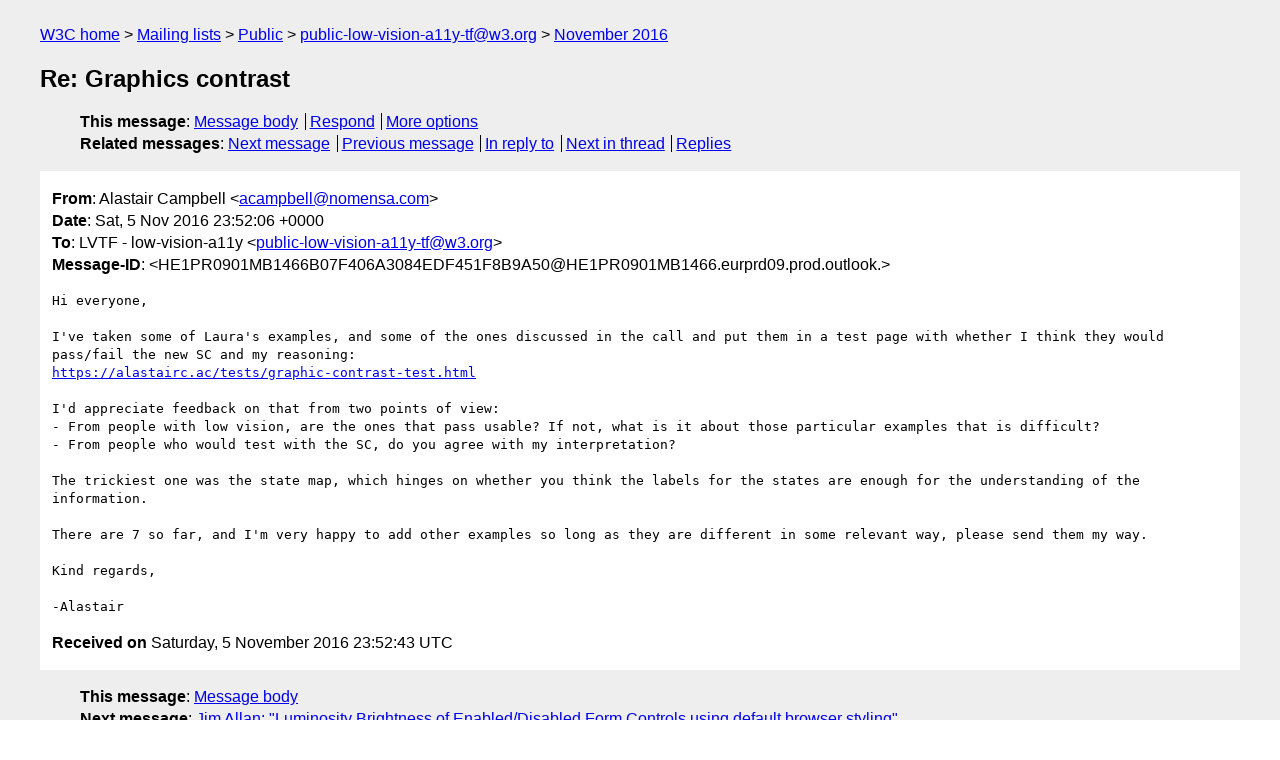

--- FILE ---
content_type: text/html
request_url: https://lists.w3.org/Archives/Public/public-low-vision-a11y-tf/2016Nov/0023.html
body_size: 1905
content:
<!DOCTYPE html>
<html xmlns="http://www.w3.org/1999/xhtml" lang="en">
<head>
<meta charset="iso-8859-1" />
<meta name="viewport" content="width=device-width, initial-scale=1" />
<meta name="generator" content="hypermail 3.0.0, see https://github.com/hypermail-project/hypermail/" />
<title>Re: Graphics contrast from Alastair Campbell on 2016-11-05 (public-low-vision-a11y-tf@w3.org from November 2016)</title>
<meta name="Author" content="Alastair Campbell (acampbell&#x40;&#0110;&#0111;&#0109;&#0101;&#0110;&#0115;&#0097;&#0046;&#0099;&#0111;&#0109;)" />
<meta name="Subject" content="Re: Graphics contrast" />
<meta name="Date" content="2016-11-05" />
<link rel="stylesheet" title="Normal view" href="/assets/styles/public.css" />
<link rel="help" href="/Help/" />
<link rel="start" href="../" title="public-low-vision-a11y-tf@w3.org archives" />
<script defer="defer" src="/assets/js/archives.js"></script>
</head>
<body class="message">
<header class="head">
<nav class="breadcrumb" id="upper">
  <ul>
    <li><a href="https://www.w3.org/">W3C home</a></li>
    <li><a href="/">Mailing lists</a></li>
    <li><a href="../../">Public</a></li>
    <li><a href="../" rel="start">public-low-vision-a11y-tf@w3.org</a></li>
    <li><a href="./" rel="contents">November 2016</a></li>
  </ul>
</nav>
<h1>Re: Graphics contrast</h1>
<!-- received="Sat Nov 05 23:52:43 2016" -->
<!-- isoreceived="20161105235243" -->
<!-- sent="Sat, 5 Nov 2016 23:52:06 +0000" -->
<!-- isosent="20161105235206" -->
<!-- name="Alastair Campbell" -->
<!-- email="acampbell&#x40;&#0110;&#0111;&#0109;&#0101;&#0110;&#0115;&#0097;&#0046;&#0099;&#0111;&#0109;" -->
<!-- subject="Re: Graphics contrast" -->
<!-- id="HE1PR0901MB1466B07F406A3084EDF451F8B9A50@HE1PR0901MB1466.eurprd09.prod.outlook.com" -->
<!-- charset="iso-8859-1" -->
<!-- inreplyto="HE1PR0901MB1466D88F56E4A12178FB6C26B9A50&#64;HE1PR0901MB1466.eurprd09.prod.outlook.com" -->
<!-- expires="-1" -->
<nav id="navbar">
<ul class="links hmenu_container">
<li>
<span class="heading">This message</span>: <ul class="hmenu"><li><a href="#start" id="options1">Message body</a></li>
<li><a href="mailto:public-low-vision-a11y-tf&#x40;&#0119;&#0051;&#0046;&#0111;&#0114;&#0103;?Subject=Re%3A%20Graphics%20contrast&amp;In-Reply-To=%3CHE1PR0901MB1466B07F406A3084EDF451F8B9A50%40HE1PR0901MB1466.eurprd09.prod.outlook.com%3E&amp;References=%3CHE1PR0901MB1466B07F406A3084EDF451F8B9A50%40HE1PR0901MB1466.eurprd09.prod.outlook.com%3E">Respond</a></li>
<li><a href="#options3">More options</a></li>
</ul></li>
<li>
<span class="heading">Related messages</span>: <ul class="hmenu">
<!-- unext="start" -->
<li><a href="0024.html">Next message</a></li>
<li><a href="0022.html">Previous message</a></li>
<li><a href="0022.html">In reply to</a></li>
<!-- unextthread="start" -->
<li><a href="0025.html">Next in thread</a></li>
<li><a href="#replies">Replies</a></li>
<!-- ureply="end" -->
</ul></li>
</ul>
</nav>
</header>
<!-- body="start" -->
<main class="mail">
<ul class="headers" aria-label="message headers">
<li><span class="from">
<span class="heading">From</span>: Alastair Campbell &lt;<a href="mailto:acampbell&#x40;&#0110;&#0111;&#0109;&#0101;&#0110;&#0115;&#0097;&#0046;&#0099;&#0111;&#0109;?Subject=Re%3A%20Graphics%20contrast&amp;In-Reply-To=%3CHE1PR0901MB1466B07F406A3084EDF451F8B9A50%40HE1PR0901MB1466.eurprd09.prod.outlook.com%3E&amp;References=%3CHE1PR0901MB1466B07F406A3084EDF451F8B9A50%40HE1PR0901MB1466.eurprd09.prod.outlook.com%3E">acampbell&#x40;&#0110;&#0111;&#0109;&#0101;&#0110;&#0115;&#0097;&#0046;&#0099;&#0111;&#0109;</a>&gt;
</span></li>
<li><span class="date"><span class="heading">Date</span>: Sat, 5 Nov 2016 23:52:06 +0000</span></li>
<li><span class="to"><span class="heading">To</span>: LVTF - low-vision-a11y &lt;<a href="mailto:public-low-vision-a11y-tf&#x40;&#0119;&#0051;&#0046;&#0111;&#0114;&#0103;?Subject=Re%3A%20Graphics%20contrast&amp;In-Reply-To=%3CHE1PR0901MB1466B07F406A3084EDF451F8B9A50%40HE1PR0901MB1466.eurprd09.prod.outlook.com%3E&amp;References=%3CHE1PR0901MB1466B07F406A3084EDF451F8B9A50%40HE1PR0901MB1466.eurprd09.prod.outlook.com%3E">public-low-vision-a11y-tf&#x40;&#0119;&#0051;&#0046;&#0111;&#0114;&#0103;</a>&gt;
</span></li>
<li><span class="message-id"><span class="heading">Message-ID</span>: &lt;HE1PR0901MB1466B07F406A3084EDF451F8B9A50@HE1PR0901MB1466.eurprd09.prod.outlook.&gt;
</span></li>
</ul>
<pre id="start" class="body">
Hi everyone,

I've taken some of Laura's examples, and some of the ones discussed in the call and put them in a test page with whether I think they would pass/fail the new SC and my reasoning:
<a href="https://alastairc.ac/tests/graphic-contrast-test.html">https://alastairc.ac/tests/graphic-contrast-test.html</a>

I'd appreciate feedback on that from two points of view:
- From people with low vision, are the ones that pass usable? If not, what is it about those particular examples that is difficult?
- From people who would test with the SC, do you agree with my interpretation?

The trickiest one was the state map, which hinges on whether you think the labels for the states are enough for the understanding of the information.

There are 7 so far, and I'm very happy to add other examples so long as they are different in some relevant way, please send them my way.

Kind regards,

-Alastair
</pre>
<p class="received"><span class="heading">Received on</span> Saturday,  5 November 2016 23:52:43 UTC</p>
</main>
<!-- body="end" -->
<footer class="foot">
<nav id="navbarfoot">
<ul class="links hmenu_container">
<li><span class="heading">This message</span>: <span class="message_body"><a href="#start">Message body</a></span></li>
<!-- lnext="start" -->
<li><span class="heading">Next message</span>: <a href="0024.html">Jim Allan: "Luminosity Brightness of Enabled/Disabled Form Controls using default  browser styling"</a></li>
<li><span class="heading">Previous message</span>: <a href="0022.html">Alastair Campbell: "Re: Graphics contrast"</a></li>
<li><span class="heading">In reply to</span>: <a href="0022.html">Alastair Campbell: "Re: Graphics contrast"</a></li>
<!-- lnextthread="start" -->
<li><span class="heading">Next in thread</span>: <a href="0025.html">Laura Carlson: "Re: Graphics contrast"</a></li>
<li id="replies"><span class="heading">Reply</span>: <a href="0025.html">Laura Carlson: "Re: Graphics contrast"</a></li>
<li><span class="heading">Reply</span>: <a href="0030.html">Erich Manser: "Re: Graphics contrast"</a></li>
<!-- lreply="end" -->
</ul>
<ul class="links hmenu_container">
<li id="options3"><span class="heading">Mail actions</span>: <ul class="hmenu"><li><a href="mailto:public-low-vision-a11y-tf&#x40;&#0119;&#0051;&#0046;&#0111;&#0114;&#0103;?Subject=Re%3A%20Graphics%20contrast&amp;In-Reply-To=%3CHE1PR0901MB1466B07F406A3084EDF451F8B9A50%40HE1PR0901MB1466.eurprd09.prod.outlook.com%3E&amp;References=%3CHE1PR0901MB1466B07F406A3084EDF451F8B9A50%40HE1PR0901MB1466.eurprd09.prod.outlook.com%3E">respond to this message</a></li>
<li><a href="mailto:public-low-vision-a11y-tf&#x40;&#0119;&#0051;&#0046;&#0111;&#0114;&#0103;">mail a new topic</a></li></ul></li>
<li><span class="heading">Contemporary messages sorted</span>: <ul class="hmenu"><li><a href="index.html#msg23">by date</a></li>
<li><a href="thread.html#msg23">by thread</a></li>
<li><a href="subject.html#msg23">by subject</a></li>
<li><a href="author.html#msg23">by author</a></li>
</ul></li>
<li><span class="heading">Help</span>: <ul class="hmenu">
    <li><a href="/Help/" rel="help">how to use the archives</a></li>
    <li><a href="https://www.w3.org/Search/Mail/Public/search?type-index=public-low-vision-a11y-tf&amp;index-type=t">search the archives</a></li>
</ul>
</li>
</ul>
</nav>
<!-- trailer="footer" -->
<p class="colophon">
This archive was generated by <a href="https://github.com/hypermail-project/hypermail/">hypermail 3.0.0</a>: Thursday, 13 July 2023 18:26:46 UTC
</p>
</footer>
</body>
</html>
